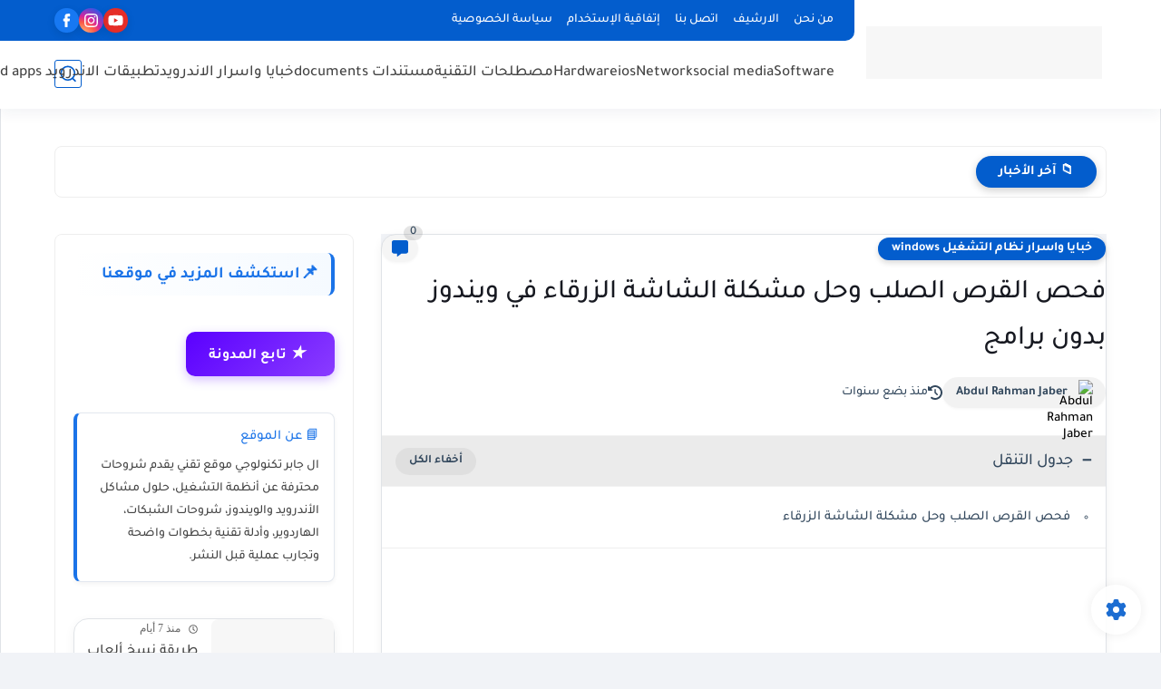

--- FILE ---
content_type: text/html; charset=utf-8
request_url: https://www.google.com/recaptcha/api2/aframe
body_size: 268
content:
<!DOCTYPE HTML><html><head><meta http-equiv="content-type" content="text/html; charset=UTF-8"></head><body><script nonce="MSGN1kDqsnViGDyUUzImoA">/** Anti-fraud and anti-abuse applications only. See google.com/recaptcha */ try{var clients={'sodar':'https://pagead2.googlesyndication.com/pagead/sodar?'};window.addEventListener("message",function(a){try{if(a.source===window.parent){var b=JSON.parse(a.data);var c=clients[b['id']];if(c){var d=document.createElement('img');d.src=c+b['params']+'&rc='+(localStorage.getItem("rc::a")?sessionStorage.getItem("rc::b"):"");window.document.body.appendChild(d);sessionStorage.setItem("rc::e",parseInt(sessionStorage.getItem("rc::e")||0)+1);localStorage.setItem("rc::h",'1769280604134');}}}catch(b){}});window.parent.postMessage("_grecaptcha_ready", "*");}catch(b){}</script></body></html>